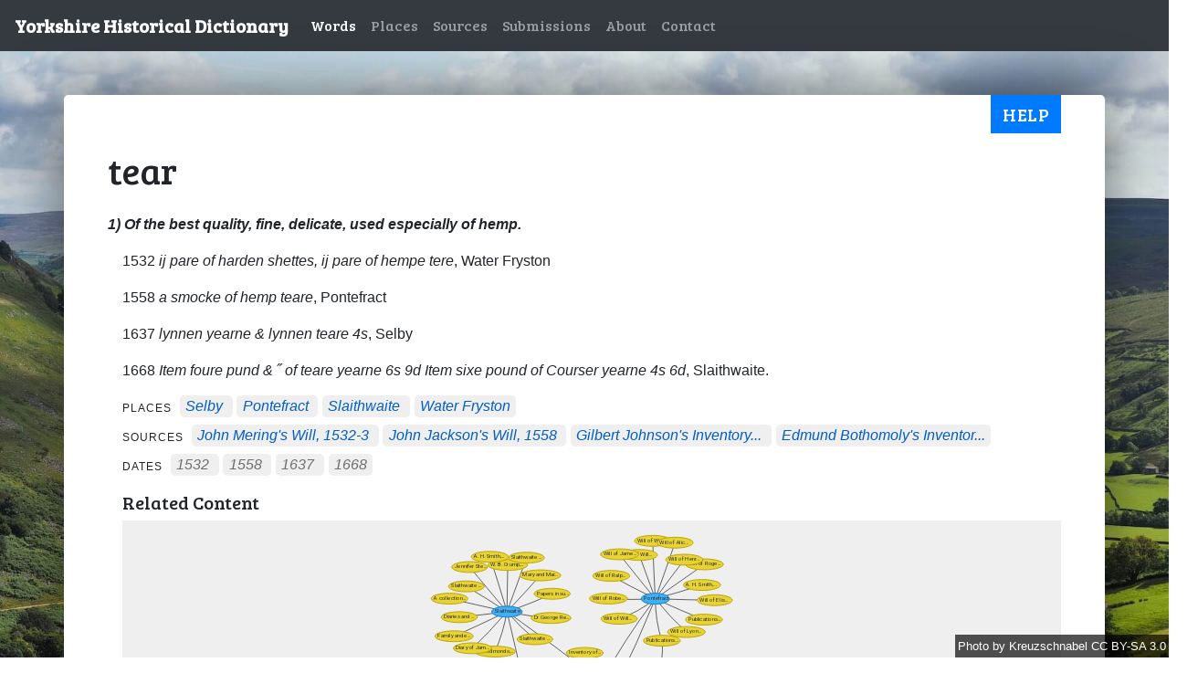

--- FILE ---
content_type: text/html; charset=utf-8
request_url: https://yorkshiredictionary.york.ac.uk/words/tear
body_size: 3127
content:
<!DOCTYPE html>
  <head>
    <link href="https://fonts.googleapis.com/css?family=Bree+Serif" rel="stylesheet">
    <link href="https://fonts.googleapis.com/css?family=Heebo" rel="stylesheet">
    <script data-turbolinks-eval="false" async src="https://www.googletagmanager.com/gtag/js?id=UA-21938253-17"></script>

    <title>tear -  Yorkshire Historical Dictionary </title>

    <meta name="csrf-param" content="authenticity_token" />
<meta name="csrf-token" content="pXcsLmF4rdw-QWNLPeEShF-b08MJhjQR75QLSqZymJq36ls4lvPLC_NEhpNRjmWK4nhIIrzH-gkiZP6cDqu4og" />
    

    <link rel="apple-touch-icon" sizes="57x57" href="/apple-icon-57x57.png">
<link rel="apple-touch-icon" sizes="60x60" href="/apple-icon-60x60.png">
<link rel="apple-touch-icon" sizes="72x72" href="/apple-icon-72x72.png">
<link rel="apple-touch-icon" sizes="76x76" href="/apple-icon-76x76.png">
<link rel="apple-touch-icon" sizes="114x114" href="/apple-icon-114x114.png">
<link rel="apple-touch-icon" sizes="120x120" href="/apple-icon-120x120.png">
<link rel="apple-touch-icon" sizes="144x144" href="/apple-icon-144x144.png">
<link rel="apple-touch-icon" sizes="152x152" href="/apple-icon-152x152.png">
<link rel="apple-touch-icon" sizes="180x180" href="/apple-icon-180x180.png">
<link rel="icon" type="image/png" sizes="192x192"  href="/android-icon-192x192.png">
<link rel="icon" type="image/png" sizes="32x32" href="/favicon-32x32.png">
<link rel="icon" type="image/png" sizes="96x96" href="/favicon-96x96.png">
<link rel="icon" type="image/png" sizes="16x16" href="/favicon-16x16.png">
<link rel="manifest" href="/manifest.json">
<meta name="msapplication-TileColor" content="#ffffff">
<meta name="msapplication-TileImage" content="/ms-icon-144x144.png">
<meta name="theme-color" content="#ffffff">

    <link rel="stylesheet" href="/assets/application-d0278f7c6385e9499aef97d6dfae5f3e06f370da66da8f44fc2e166f47e9edb5.css" media="all" data-turbolinks-track="reload" />
    <script src="/assets/application-9df0430e4c0d88a1bf72c7573aa677e0bdc3728f0e80dcc77554c122f6c856e1.js" data-turbolinks-track="reload"></script>
  </head>

  <body class="background">
    <nav class="navbar navbar-expand-lg navbar-dark bg-dark">
  <a class="navbar-brand" href="/">Yorkshire Historical Dictionary</a>
  <button class="navbar-toggler" type="button" data-toggle="collapse" data-target="#navbarSupportedContent" aria-controls="navbarSupportedContent" aria-expanded="false" aria-label="Toggle navigation">
    <span class="navbar-toggler-icon"></span>
  </button>

  <div class="collapse navbar-collapse" id="navbarSupportedContent">
    <ul class="navbar-nav mr-auto">

        <li class="nav-item">
          <a class="nav-link active" href="/words">Words</a>
        </li>
        <li class="nav-item">
          <a class="nav-link" href="/places">Places</a>
        </li>
        <li class="nav-item">
          <a class="nav-link" href="/source_materials">Sources</a>
        </li>
        <li class="nav-item">
          <a class="nav-link" href="/submissions">Submissions</a>
        </li>
        <li class="nav-item">
          <a class="nav-link" href="/about">About</a>
        </li>
        <li class="nav-item">
          <a class="nav-link" href="/contact">Contact</a>
        </li>
    </ul>
  </div>
</nav>

    <div class="container-fluid flash-container">
    </div>
    <div class="container">
      <button type="button" class="help-button btn btn-primary" data-toggle="modal" data-target="#helpModal">
  Help
</button>
      
<div class="row">
  <div class="col">
    <h1>tear</h1>
  </div>
</div>
  <div class="row">
    <div class="col">
      <p><strong><em>
        1)  Of the best quality, fine, delicate, used especially of hemp.
      </em></strong></p>
      <div class="definition-details">
            <p>1532 <i>ij pare of harden shettes, ij pare of hempe tere</i>, Water Fryston</p>
            <p> 1558 <i>a smocke of hemp teare</i>, Pontefract</p>
            <p> 1637 <i>lynnen yearne &amp; lynnen teare 4s</i>, Selby</p>
            <p> 1668 <i>Item foure pund &amp; ˝ of teare yearne 6s 9d Item sixe pound of Courser yearne 4s 6d</i>, Slaithwaite.</p>


        <!-- render related defs -->

        <!-- render definition places -->
          <div class="places-div">
	<span class="places-prefix">
		places
	</span>
		<span class="place">
			<a href="/places/2">Selby</a>
		</span>
		<span class="place">
			<a href="/places/67">Pontefract</a>
		</span>
		<span class="place">
			<a href="/places/300">Slaithwaite</a>
		</span>
		<span class="place">
			<a href="/places/1065">Water Fryston</a>
		</span>
</div>
        
          <div class="sources-div">
	<span class="sources-prefix">
		sources
	</span>
		<span class="source">
			<a data-placement="top" data-toggle="tooltip" title="Will of John Mering, Fryston, 4 February 1532-3 (Prob Reg 11 f. 48)" href="/source_materials/630">John Mering&#39;s will, 1532-3</a>
		</span>
		<span class="source">
			<a data-placement="top" data-toggle="tooltip" title="Will of John Jackson, Monkhill in Pontefract, 27 April 1558 (Prob Reg 15 pt 2 f. 189)" href="/source_materials/1458">John Jackson&#39;s will, 1558</a>
		</span>
		<span class="source">
			<a data-placement="top" data-toggle="tooltip" title="Inventory of Gilbert Johnson, Selby, 1637 (Peculiar Probate: Selby)" href="/source_materials/2035">Gilbert Johnson&#39;s inventory...</a>
		</span>
		<span class="source">
			<a data-placement="top" data-toggle="tooltip" title="Inventory of Edmund Bothomoly, Slaithwaite, 1668 (YAS/DD125 bdl. 31)" href="/source_materials/1742">Edmund Bothomoly&#39;s inventor...</a>
		</span>
</div>

<script>
	$(function () {
		$('[data-toggle="tooltip"]').tooltip()
	})
</script>
        
        <!-- render dates -->
          
<div class="dates-div">
	<span class="dates-prefix">
		dates
	</span>
		<span class="date">
			1532
		</span>
		<span class="date">
			1558
		</span>
		<span class="date">
			1637
		</span>
		<span class="date">
			1668
		</span>
</div>
        
        <div class="network-graph-container" data-definition-id="3858">
	<h2 class="h5">
		Related Content
		<span class="network-graph-loading-message">
			<small class="text-muted">Loading...</small>
		</span>
		<span class="network-graph-show-hide" style='display: none;'>
			<small class="text-muted">Show</small>
		</span>
	</h2>

	<div class="network-graph" style="display:none;"></div>
</div>
      </div>
    </div>
  </div>

<div class="row">
  <div class="col">
    <a href="javascript:history.back()">Back</a> |
    <a href="/words">All words</a>
  </div>
</div>

<div id='helpModal' class="modal" tabindex="-1" role="dialog">
  <div class="modal-dialog" role="document">
    <div class="modal-content">
      <div class="modal-header">
        <h5 class="modal-title">Help </h5>
        <button type="button" class="close" data-dismiss="modal" aria-label="Close">
          <span aria-hidden="true">&times;</span>
        </button>
      </div>
      <div class="modal-body">
        
  <p>
    This page shows all information we have for a single word. Each word can
    have multiple definitions, and all definitions are shown in order.
  </p>
  <p>
    Each definition includes the following information (if available):
    <ul>
      <li>
        <strong>
          Definition text
        </strong>
      </li>
      <li>
        <strong>
          Description & usage:
        </strong>
        A passage of text explaining uses of the word, quotations and other 
        pertinent information
      </li>
      <li>
        <strong>
          Related:
        </strong>
        Words that are related to the current word
      </li>
      <li>
        <strong>
          Places:
        </strong>
        Locations associated with the definition; generally, the place where the
        source document was written
      </li>
      <li>
        <strong>
          Sources:
        </strong>
        The references for the books or archival documents where the word was found. 
        These are shortened but you can hover over the source text for further
        information, or click to see other words found in that source.
      </li>
      <li>
        <strong>
          Dates:
        </strong>
        When the word was used; generally, the date of the source document
      </li>
    </ul>

    Click a related word, place or source for more information on that specific
    content.
  </p>
  <h2>
    Network graph
  </h2>
  <p>
    The network diagram shows how the current word is related to other content.
    For example, all of the word's related words, sources and places are shown
    connected to the word (large circle in the centre). This enables you to find
    related words and records based on how they're used together. Click any of 
    the circles to view more information on that topic.
  </p>

        <strong>
          For more general help and information about the description, click
          <a href="/contact">here</a>.
        </strong>
      </div>
      <div class="modal-footer">
        <button type="button" class="btn btn-secondary" data-dismiss="modal">Close</button>
      </div>
    </div>
  </div>
</div>

    </div>
    <span class="attribution background-attribution">
      <a href="https://commons.wikimedia.org/w/index.php?curid=46048805">
        Photo
      </a>
      by
      <a href="https://commons.wikimedia.org/wiki/User:Kreuzschnabel">
        Kreuzschnabel
      </a>
      <a href="https://creativecommons.org/licenses/by-sa/3.0/">
        CC BY-SA 3.0
      </a>
    </span>
    <div class="footer">
	<a href="https://www.york.ac.uk/about/legal-statements/" class="navbar-link" target="_blank">Legal statements</a>
	@ University of York
</div>
<!--<script src="https://yorkshiredictionary.york.ac.uk/assets/application-fdcab588e291ecfde8ad8bf2bcaaafd502cdc078968be252dd95c488f2c03a1c.js">-->
</script>


  </body>
</html>
